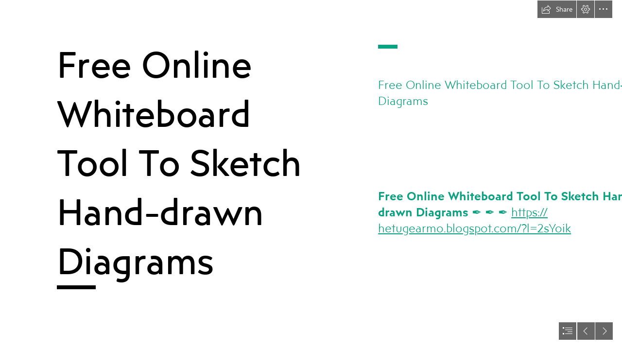

--- FILE ---
content_type: application/javascript
request_url: https://eus-cdn.sway.static.microsoft/161971440101_Content/common_raw.js
body_size: 6464
content:
function StopEventPropagation(n){n.stopPropagation?n.stopPropagation():n.cancelBubble=!0}function TabLoop(n,t,i){var u=i,f=t,r;n.shiftKey&&(u=t,f=i);n.target&&n.target.id==u&&(n.preventDefault(),StopEventPropagation(n),r=document.getElementById(f),r!=null&&r.focus())}function ExpandHeader(){var n=document.getElementById("sw_bar"),i,r,t;return n.style.display="block",typeof $!="undefined"&&($(document).keydown(OnSwitcherDialogKeyDown),$(document).keyup(OnSwitcherDialogKeyUp),$("#sw_bar").toggleClass("closeAnimation",!1)),i=document.getElementById("h_bar"),r=i.clientHeight+"px",window.setTimeout(function(){n.style.top=r},0),window.setTimeout(function(){n.style.opacity=1},0),document.getElementById("sw_barBG").style.display="block",t=document.getElementById("sw_Outlook"),t!=null&&t.focus(),!1}function OnSwitcherLauncherKeyDown(n){n.which==32&&ExpandHeader()}function CollapseHeader(){var n=document.getElementById("sw_bar");return typeof $!="undefined"&&$("#sw_bar").toggleClass("closeAnimation",!0),n.style.top="30px",n.style.opacity="0",window.setTimeout(function(){n.style.display="none"},200),document.getElementById("sw_barBG").style.display="none",typeof $!="undefined"&&($(document).unbind("keydown",OnSwitcherDialogKeyDown),$(document).unbind("keyup",OnSwitcherDialogKeyUp)),!1}function DismissPopupBanner(n,t,i){var e=t?1:Math.floor(Date.now()/1e3),f,u,r;return CreateCookie(n,""+e,"."+g_rootDomain,i),f=document.getElementById("h_popup"),f.style.display="none",u=document.getElementById("h_bar"),u.className=u.className.replace(/HeaderPopupShown/,""),r=document.getElementById("b_content"),r&&(r.className=r.className.replace(/HeaderPopupShown/,"")),!1}function GetRootDomain(){var n=document.location.hostname.split("."),t=n.pop();return 0!==n.length&&(t=n.pop()+"."+t),t}function CreateCookie(n,t,i,r){var u=new Date;r=r>730?730:r;u.setDate(u.getDate()+r);i="localhost"===g_rootDomain?"":";domain="+i;document.cookie=n+"="+t+";expires="+u.toUTCString()+";path=/"+i}function GetFormDigestForInstantCreateNew(){var n,t;g_isFormDigestRequestActive||(g_isFormDigestRequestActive=!0,Diag.ULS.sendTraceTag(34939925,g_msoulscat_Wac_WebAppsPortal,Diag.ULSTraceLevel.verbose,"GetFormDigestForInstantCreateNew: Requesting formDigest."),n="CreateNewAuthHandler.ashx?auth=2",typeof g_cid!="undefined"&&g_cid&&(n+="&pcid="+g_cid),n=n+"&docliburl="+encodeURIComponent(g_orgidDestinationUrl),t=5e3,typeof g_instantCreateNewAuthTimeout!="undefined"&&g_instantCreateNewAuthTimeout>0&&(t=g_instantCreateNewAuthTimeout),typeof $!="undefined"&&$.ajax({url:n,type:"GET",dataType:"json",timeout:t,success:function(n,t,i){if(g_isFormDigestRequestActive=!1,typeof n!="undefined"&&n)n.Token,n.TokenTtl,typeof n.Token!="undefined"&&(g_instantCreateNewToken=n.Token,typeof n.TokenTtl!="undefined"&&n.TokenTtl>0&&(g_instantCreateNewTokenExpiry=new Date(+new Date+n.TokenTtl))),Diag.ULS.sendTraceTag(34939926,g_msoulscat_Wac_WebAppsPortal,Diag.ULSTraceLevel.info,"GetFormDigestForInstantCreateNew success."),GetCreateNewReqsAndNavigateIfClicked();else{var r=null,u=null;typeof i!="undefined"&&i&&(r=i.status,u=i.getResponseHeader("X-CorrelationId"));Diag.ULS.sendTraceTag(34939927,g_msoulscat_Wac_WebAppsPortal,Diag.ULSTraceLevel.info,"GetServerUserInfo [textStatus: {0}] [status:{1}] [CorrelationId: {2}]",t,r,u);OnGetFormDigestForInstantCreateNewFailed()}},error:function(n,t,i){g_isFormDigestRequestActive=!1;var r=null,u=null;typeof n!="undefined"&&n&&(r=n.status,u=n.getResponseHeader("X-CorrelationId"));Diag.ULS.sendTraceTag(34939928,g_msoulscat_Wac_WebAppsPortal,Diag.ULSTraceLevel.warning,"GetServerUserInfo [textStatus: {0}] [status:{1}] [errorThrown: {2}] [CorrelationId: {3}]",t,r,i,u);OnGetFormDigestForInstantCreateNewFailed()},beforeSend:function(n){n.setRequestHeader("X-Key",g_canary)}}))}function FormDigestIsValid(){return typeof g_instantCreateNewToken!="undefined"?typeof g_instantCreateNewTokenExpiry!="undefined"?g_instantCreateNewTokenExpiry>new Date:!0:!1}function OnSwitcherDialogKeyDown(n){if(n.which==9)TabLoop(n,"sw_Outlook","sw_OfficeDotCom")}function OnSwitcherDialogKeyUp(n){if(n.which==27){CollapseHeader();var t=document.getElementById("h_logoChev");t!=null&&t.focus()}}function BypassSignInControl(){return g_hrdOverride?(HandleShowNext({nextScreen:g_hrdOverride}),!0):!1}function ExtractHostnameFromUrl(n){if(n!=null){var t=n.split("://");if(t.length>1)return t[1].split(/[\/\?#]/)[0]}return""}function ProcessSignIn(n){g_defaultSignInEnabled?AttemptDefaultSignIn(n):ProcessSignInControlDialog(n)}function AttemptDefaultSignIn(n){var t={preferredIdp:g_preferredIdpForDefaultSignIn,aadConfig:{replyUri:g_orgIdReturnUrl!=null?g_orgIdReturnUrl:window.location.href,host:ExtractHostnameFromUrl(g_defaultSignInAadHost),appId:g_appId},msaConfig:{replyUri:g_msaReturnUrl!=null?g_msaReturnUrl:window.location.href,host:ExtractHostnameFromUrl(g_msaLoginUrl)},enableConsoleLogging:!0};g_defaultSignInTimeout=window.setInterval(function(){typeof g_defaultSignInFixEnabled!="undefined"&&g_defaultSignInFixEnabled&&window.clearInterval(g_defaultSignInTimeout);g_defaultSignInTimeout=null;Diag.ULS.sendTraceTag(25241096,g_msoulscat_Wac_WebAppsPortal,Diag.ULSTraceLevel.warning,"DefaultSignIn timeout");ProcessSignInControlDialog(n)},1e4);getAccount(t,function(t){g_defaultSignInTimeout!=null?(window.clearInterval(g_defaultSignInTimeout),g_defaultSignInTimeout=null,Diag.ULS.sendTraceTag(25241097,g_msoulscat_Wac_WebAppsPortal,Diag.ULSTraceLevel.info,"DefaultSignIn response received"),HandleDefaultSignInResult(t,n)):Diag.ULS.sendTraceTag(25241098,g_msoulscat_Wac_WebAppsPortal,Diag.ULSTraceLevel.info,"DefaultSignIn completed after timeout")})}function HandleDefaultSignInResult(n,t){if(Diag.ULS.sendTraceTag(25241099,g_msoulscat_Wac_WebAppsPortal,Diag.ULSTraceLevel.info,"DefaultSignInResult: Operation to perform: {0}, errorCode: {1}, IDP of the default signed in user: {2}, hasUpn: {3}, telemetry: {4}",n.op,n.errorCode,n.idp,!!n.upn,JSON.stringify(n.telemetry)),n.op=="Redirect"){var i=n.idp=="aad"?g_orgIdLoginUrl:g_msaLoginUrl;n.upn!=null&&(i=AppendOrReplaceQueryParameter(i,"login_hint",n.upn));i==null?(Diag.ULS.sendTraceTag(25241100,g_msoulscat_Wac_WebAppsPortal,Diag.ULSTraceLevel.warning,"HandleDefaultSignInResult: redirectUrl is null"),ProcessSignInControlDialog(t)):window.location.href=i}else ProcessSignInControlDialog(t)}function ProcessSignInControlDialog(n){if(n)MakeSignInControlVisible();else{var t=document.getElementById("h_overlay");if(t.style.display=="block"){HideSignInControl();return}MakeSignInControlVisible();typeof $!="undefined"&&$(document).keyup(onSignInDialogKeyUp);t.onclick=HideSignInControl}}function ShowPersistentSignInControl(){BypassSignInControl()||(g_persistentDialog=!0,ProcessSignIn(g_persistentDialog))}function ShowSignInControl(){BypassSignInControl()||(g_persistentDialog=!1,ProcessSignIn(g_persistentDialog))}function MakeSignInControlVisible(){typeof $!="undefined"&&$("#h_signiniframe").addClass("iframeloading");g_hrdTimeout=window.setInterval(function(){SendClickInfo("hrd_hrdloadtimeout");window.location=g_msaLoginUrl},1e4);document.getElementById("h_overlay").style.display="block";document.getElementById("h_signincntrl").style.display="block";document.getElementById("h_signiniframe").src=g_hrdIframeUrl}function HideSignInControl(){document.getElementById("h_overlay").style.display=="none"||g_persistentDialog||(document.getElementsByTagName("body")[0].style.overflow="",document.getElementById("h_overlay").style.display="none",document.getElementById("h_signincntrl").style.display="none",document.getElementById("h_signiniframe").src="",document.getElementById("h_signiniframe").innerhtml="",typeof $!="undefined"&&$(document).unbind("keyup",HideSignInControl),SendClickInfo("hrd_canceldialog"),window.removeEventListener?window.removeEventListener("resize",PositionHrd):window.detachEvent("onresize",PositionHrd))}function onSignInDialogKeyUp(n){n.which==27&&HideSignInControl()}function hideAllDropDownMenus(){for(var r,i,t=document.querySelectorAll(".linkWithMenu.selected"),n=0;n<t.length;n++)t[n].className=t[n].className.replace(" selected","");for(r=document.querySelectorAll(".dropDownMenu"),i=0;i<r.length;i++)r[i].style.display="none"}function toggleDropDownMenu(n,t,i){var u=document.getElementById(t),r=document.getElementById(i);u&&r&&(r.style.display=="inline"?hideAllDropDownMenus():(hideAllDropDownMenus(),u.className+=" selected",r.style.display="inline",StopEventPropagation(n)))}function OnSwitcherTileMouseDown(){if(window.addEventListener){var n=this;n.className+=" tilePressed"}}function RestoreSwitcherTileVisuals(){var t=GetSwitcherTiles(),n;if(t!=null)for(n=0;n<t.length;n++)t[n].className=t[n].className.replace(" tilePressed","")}function GetSwitcherTiles(){var n=document.getElementById("sw_tileList"),t=null;return n!=null&&typeof n.getElementsByClassName!="undefined"&&(t=n.getElementsByClassName("swTile")),t}function AttachSwitcherTileEvents(){var n,t;if(window.addEventListener&&(document.body&&document.body.addEventListener&&document.body.addEventListener("mouseup",RestoreSwitcherTileVisuals),n=GetSwitcherTiles(),n!=null))for(t=0;t<n.length;t++)n[t].addEventListener("mousedown",OnSwitcherTileMouseDown),n[t].addEventListener("dragstart",function(n){n.preventDefault()})}function HRDListener(n){var i,r,t;try{i=new URL(g_hrdIframeUrl);r=new URL(n.origin)}catch(n){return}if(r.hostname===i.hostname&&window.JSON&&window.JSON.parse){if(t=JSON.parse(n.data),!t||!t.op){window.location=g_msaLoginUrl;return}switch(t.op){case"ShowNext":HandleShowNext(t);break;case"LaunchUrl":HandleLaunchUrl(t);break;case"CancelDialog":HideSignInControl();break;case"OnReady":HandleOnHrdReady(t);break;default:return}}}function RegisterHRDListener(){window.addEventListener?window.addEventListener("message",HRDListener):window.attachEvent("onmessage",HRDListener)}function AppendOrReplaceQueryParameter(n,t,i){var r,u;return/^[^?#]*&/.test(n)?n:(t=encodeURIComponent(t),i=encodeURIComponent(i),r=new RegExp("(^[^#]*?[?&])"+t.replace(/[.*()]/g,"\\$1")+"(=.*?|)(&|#|$)","i"),r.test(n)?n.replace(r,"$1"+t+"="+i+"$3"):(u=/^[^#]*?\?/.test(n)?"&":"?",n.replace(/(#|$)/,u+t+"="+i+"$1")))}function HandleShowNext(n){var t,i,r;if(n.nextScreen){t="";i="";switch(n.nextScreen){case"0":t=g_signupUrl;i="hrd_signup";break;case"1":t=g_msaLoginUrl;i="hrd_signin";break;case"2":t=GetRedirectUrlFromFederationProvider(n.federationProvider);i="hrd_orgid";break;case"3":t=g_msaPasswordResetUrl;i="hrd_resetpassword";break;default:return}n.emailAddress&&(r=n.nextScreen=="2"&&!n.federationProvider?"login_hint":"username",t=AppendOrReplaceQueryParameter(t,r,n.emailAddress));SendClickInfo(i);window.location=t}}function GetRedirectUrlFromFederationProvider(n){var t=g_orgIdLoginUrl,i;if(n==null)return t;if(g_useNewRedirectUrlOverride)switch(n){case"microsoftonline.de":t="https://portal.office.de";break;case"microsoftonline.us":t="https://portal.office365.us";break;case"microsoftonline.mil":t="https://portal.apps.mil";break;case"partner.microsoftonline.cn":t="https://portal."+n;break;default:t="https://login."+n}else n=="microsoftonline.de"?(i=document.createElement("a"),i.href=g_orgIdLoginUrl,i.href=i.href.replace(/login\.microsoftonline(.*?).com/,"login."+n),i.href=i.href.replace(/\.com/g,".de"),t=i.href):t=n!=null?"https://portal."+n:g_orgIdLoginUrl;return t}function PositionHrd(){var i;if(typeof $!="undefined")if(g_fullScreenHrd)$("body").css("overflow","hidden");else{var n=$("#h_signincntrl"),r=$("#h_bar"),u=r.offset().top+r.height(),t=$("#f_bar");n.css("top","50%");n.css("margin-top",-n.height()/2);n.offset().top<u&&(n.css("margin-top",0),n.css("top",u));i=n.offset().top+n.height();t.css("position","");t.css("top","");t.css("margin-top","");t.offset().top<i&&(t.css("position","absolute"),t.css("top",i),t.css("margin-top","0"))}}function HandleOnHrdReady(n){if(g_hrdTimeout!=null&&(window.clearInterval(g_hrdTimeout),g_hrdTimeout=null),typeof $!="undefined"){var t=$("#h_signincntrl"),i=$("#h_signiniframe");i.removeClass("iframeloading");!g_fullScreenHrd&&n.calcHeightPx&&n.calcHeightPx>t.height()&&(t.height(n.calcHeightPx),t.css("margin-top",-n.calcHeightPx/2),i.height(n.calcHeightPx));PositionHrd();i.focus()}window.addEventListener?window.addEventListener("resize",PositionHrd):window.attachEvent("onresize",PositionHrd);SendClickInfo("hrd_hrdloaded");SetStaticAssetsFrameUrl()}function HandleLaunchUrl(n){if(n.url){try{var t=new URL(n.url)}catch(i){return}window.location.href=t.href}}function hasCookie(n){for(var r,u=n+"=",i=document.cookie.split(";"),t=0;t<i.length;t++)if(r=i[t].trim(),r.indexOf(u)==0)return!0;return!1}function GetCreateNewReqsAndNavigateIfClicked(){if(g_authType=="OrgId"){if((typeof g_orgidDestinationUrl=="undefined"||!g_orgidDestinationUrl)&&!g_showNavigateToTeamSiteDialog){GetOrgIdDestinationUrl();return}if(typeof g_instantCreateNewIsEnabled!="undefined"&&g_instantCreateNewIsEnabled&&typeof g_getFormDigestForInstantCreateNew!="undefined"&&g_getFormDigestForInstantCreateNew)if(g_instantCreateNewTokenFailure)g_instantCreateNewIsEnabled=!1;else if(!FormDigestIsValid()){GetFormDigestForInstantCreateNew();return}if((!g_createNewClicked||ShouldWaitOnPrewarm()&&(typeof g_orgidAuthPreloadFinished=="undefined"||!g_orgidAuthPreloadFinished))&&typeof g_orgidShouldPrewarmAuth!="undefined"&&g_orgidShouldPrewarmAuth&&typeof g_orgidAuthPreloadLayoutsUrl!="undefined"&&g_orgidAuthPreloadLayoutsUrl&&typeof g_orgidAuthPreloadFrameUrl!="undefined"&&g_orgidAuthPreloadFrameUrl&&!g_prewarmAuthAlreadyRun){SetPrewarmAuthFrameUrl();return}typeof g_instantCreateNewIsEnabled!="undefined"&&(typeof g_orgidAuthPreloadFinished!="undefined"&&g_orgidAuthPreloadFinished||(g_instantCreateNewIsEnabled=!1))}g_createNewClicked&&NavigateToCreateNewDocument()}function GetOrgIdDestinationUrl(){Diag.ULS.sendTraceTag(22906324,g_msoulscat_Wac_WebAppsPortal,Diag.ULSTraceLevel.info,"GetServerUserInfo: Requesting destinationUrl.");var n="GetServerUserInfo.ashx?auth=2&nf=1";typeof g_cid!="undefined"&&g_cid&&(n+="&pcid="+g_cid);typeof $!="undefined"&&$.ajax({url:n,type:"GET",dataType:"json",success:function(n,t,i){var r,u,f;if(typeof n!="undefined"&&n&&typeof n.durl!="undefined"&&n.durl){if(r=!1,typeof n.isTeamSiteUrl!="undefined"&&n.isTeamSiteUrl.toLowerCase()=="true"&&(r=!0),Diag.ULS.sendTraceTag(22906325,g_msoulscat_Wac_WebAppsPortal,Diag.ULSTraceLevel.info,"GetServerUserInfo success."),r)g_showNavigateToTeamSiteDialog=!0,g_teamSiteUrl=n.durl;else{g_orgidDestinationUrl=n.durl;GetCreateNewReqsAndNavigateIfClicked();return}GetCreateNewReqsAndNavigateIfClicked()}else u=null,f=null,typeof i!="undefined"&&i&&(u=i.status,f=i.getResponseHeader("X-CorrelationId")),Diag.ULS.sendTraceTag(6936135,g_msoulscat_Wac_WebAppsPortal,Diag.ULSTraceLevel.info,"GetServerUserInfo [textStatus: {0}] [status:{1}] [CorrelationId: {2}]",t,u,f),OnGetServerUserInfoCallFailed()},error:function(n,t,i){var r=null,u=null;typeof n!="undefined"&&n&&(r=n.status,u=n.getResponseHeader("X-CorrelationId"));Diag.ULS.sendTraceTag(6936136,g_msoulscat_Wac_WebAppsPortal,Diag.ULSTraceLevel.error,"GetServerUserInfo [textStatus: {0}] [status:{1}] [errorThrown: {2}] [CorrelationId: {3}]",t,r,i,u);OnGetServerUserInfoCallFailed()},beforeSend:function(n){n.setRequestHeader("X-Key",g_canary)}})}function ShowNavigateToTeamSiteDialog(n){var t,i;g_spinnerHandle&&clearTimeout(g_spinnerHandle);t=document.getElementById("placesoverlay");t.className="overlay";i=g_sessionIdString.format(g_sid);SetErrorHtml("b_dialogpanel",g_strK1ErrorHeader,g_strK1ErrorMessage,n,g_strK1TeamSiteButtonText,g_urlOfficeDotComHomePage,g_strK1OfficeDotComButtonText,i)}function OnGetServerUserInfoCallFailed(){g_createNewClicked?NavigateToErrorPage(3):g_getServerUserInfoCallFailed=!0}function OnGetFormDigestForInstantCreateNewFailed(){g_instantCreateNewTokenFailure=!0;g_createNewClicked&&GetCreateNewReqsAndNavigateIfClicked()}function NavigateToErrorPage(n){var t=g_createNewErrorPage;typeof n!="undefined"&&n&&(t=AppendOrReplaceQueryParameter(t,"ec",n));t=AppendOrReplaceQueryParameter(t,"pcid",typeof g_cid!="undefined"?g_cid:"unknown");window.location.href=t}function CreateNewDocument(n,t){if(g_createNewClicked=!0,typeof g_instantCreateNewIsEnabled!="undefined"&&g_instantCreateNewIsEnabled&&g_authType=="OrgId"&&(!t||(g_instantCreateNewPath=t)),!n||(g_createNewHandlerPath=n),ShowLoadingSpinnerOnPanel(),g_getServerUserInfoCallFailed){NavigateToErrorPage(4);return}if(g_showNavigateToTeamSiteDialog){ShowNavigateToTeamSiteDialog(g_teamSiteUrl);return}g_authType=="OrgId"?GetCreateNewReqsAndNavigateIfClicked():NavigateToCreateNewDocument()}function ShowLoadingSpinnerOnPanel(){var n=document.getElementById("b_dialogpanel");n.innerHTML="";n.className+=" iframeloading";g_spinnerHandle=setTimeout(function(){g_createNewNavigated?NavigateToErrorPage(6):NavigateToErrorPage(5)},g_createNewTimeout)}function NavigateToCreateNewDocument(){var n,t,i;if(!g_createNewNavigateStarted){if(g_createNewNavigateStarted=!0,g_authType=="WindowsLiveId"&&!hasCookie("PPLState")||g_authType=="OrgId"&&!hasCookie("AADState")){Diag.ULS.sendTraceTag(7473307,g_msoulscat_Wac_WebAppsPortal,Diag.ULSTraceLevel.info,"User has signed out [PageCorrelation: {0}]",typeof g_cid!="undefined"?g_cid:"unknown");window.location.href=g_signedOutUrl;return}n=g_createNewHandlerPath;t={};g_authType=="OrgId"&&g_orgidDestinationUrl&&g_orgidDestinationUrl.length>0&&(i="wacAppStartPages",typeof g_originFromO2!="undefined"&&g_originFromO2&&(i="OFFICECOM-WacAppStartPages"),g_orgidAuthPreloadLayoutsUrl&&typeof g_instantCreateNewIsEnabled!="undefined"&&g_instantCreateNewIsEnabled?(n=GetInstantCreateNewBaseUrl()+g_instantCreateNewPath+"&or="+i+"-instant&docliburl="+encodeURIComponent(g_orgidDestinationUrl),typeof g_getFormDigestForInstantCreateNew!="undefined"&&g_getFormDigestForInstantCreateNew&&FormDigestIsValid()&&(t.__REQUESTDIGEST=g_instantCreateNewToken)):(Diag.ULS.sendTraceTag(37828573,g_msoulscat_Wac_WebAppsPortal,Diag.ULSTraceLevel.info,"Using CreateNewDocument fallback flow."),n=g_createNewHandlerPath+"&or="+i+"&destinationUrl="+escape(g_orgidDestinationUrl)));t.Canary=g_canary;n=n+"&ct="+ +new Date;typeof g_cid!="undefined"&&g_cid&&(n=n+"&pcid="+g_cid);Diag.ULS.sendTraceTag(39105363,g_msoulscat_Wac_WebAppsPortal,Diag.ULSTraceLevel.info,"CreateNewDocument Clicked and sending request to host to create new document.");PostRequestToTargetUrl(n,t)}}function PostRequestToTargetUrl(n,t){var i=document.createElement("form"),u,r;i.setAttribute("method","POST");i.setAttribute("action",n);for(u in t)t.hasOwnProperty(u)&&(r=document.createElement("input"),r.setAttribute("name",u),r.setAttribute("value",t[u]),r.setAttribute("type","hidden"),i.appendChild(r));document.body.appendChild(i);i.submit();g_createNewNavigated=!0}function SetStaticAssetsFrameUrl(){typeof g_staticAssetUrl!="undefined"&&g_staticAssetUrl&&window.setTimeout(function(){var n=document.getElementById("preloadframe");n!=null&&(n.src=g_staticAssetUrl)},1e3)}function SetPrewarmAuthFrameUrl(){Diag.ULS.sendTraceTag(22906326,g_msoulscat_Wac_WebAppsPortal,Diag.ULSTraceLevel.info,"Preauth: Attempting preauth.");g_prewarmAuthAlreadyRun=!0;window.setTimeout(function(){var n=document.getElementById("prewarmauthframe");n!=null&&(typeof g_orgidShouldPrewarmAuth!="undefined"&&g_orgidShouldPrewarmAuth&&(n.onload=OnPrewarmLoaded),n.src=GetUserBaseUrl()+g_orgidAuthPreloadLayoutsUrl+g_orgidAuthPreloadFrameUrl)},1e3)}function GetInstantCreateNewBaseUrl(){return GetUserBaseUrl()+g_orgidAuthPreloadLayoutsUrl}function GetUserBaseUrl(){var n=g_orgidDestinationUrl.search(/documents\/?$/i);return n>0?g_orgidDestinationUrl.substr(0,n):g_orgidDestinationUrl}function ShouldWaitOnPrewarm(){return typeof g_orgidShouldWaitOnPrewarm!="undefined"&&g_orgidShouldWaitOnPrewarm?!0:!1}function OnPrewarmLoaded(){typeof g_orgidAuthPreloadFinished!="undefined"&&(g_orgidAuthPreloadFinished=!0,Diag.ULS.sendTraceTag(22906327,g_msoulscat_Wac_WebAppsPortal,Diag.ULSTraceLevel.info,"Preauth: Finished loading."),GetCreateNewReqsAndNavigateIfClicked())}function OnErrorPageLoaded(){var n=document.getElementById("b_errorLeftButton");n&&n.focus()}function SetWarmupFrameUrl(){typeof g_dnsWarmupDelay!="undefined"&&typeof g_dnsWarmupUrls!="undefined"&&g_dnsWarmupUrls&&g_dnsWarmupUrls.length>0&&window.setTimeout(function(){for(var n,t=0;t<g_dnsWarmupUrls.length;t++)n=document.createElement("iframe"),n.style.display="none",n.sandbox="",document.body.appendChild(n),n.id="warmupiframe"+t,n.src=g_dnsWarmupUrls[t]},g_dnsWarmupDelay)}function InitializeLogging(){Diag.ULS.setUlsHost(new Diag.UploadingUlsHost(g_sid,"/start/"+Diag.UploadingUlsHost.defaultRemoteUlsUrl));g_loggingInitialized=!0;SendBrowserInfo()}function DisposeLogging(){Diag.ULS.get_host().dispose()}function SendClickInfo(n){if(typeof Diag!="undefined"){var t={};t.urlId=n;t.pageName=typeof g_PageName!="undefined"?g_PageName:"unknown";t.pageUrl=window.location.href;t.pageCorrelationId=typeof g_cid!="undefined"?g_cid:"unknown";Diag.ULS.sendTraceTag(6686497,g_msoulscat_Wac_WebAppsPortal,Diag.ULSTraceLevel.info,"{0}",t)}}function SendBrowserInfo(){if(typeof performance!="undefined"&&window.performance!=null){var n={};n.redir=window.performance.navigation.redirectCount;n.pageCorrelationId=typeof g_cid!="undefined"?g_cid:"unknown";Diag.ULS.sendTraceTag(7148097,g_msoulscat_Wac_WebAppsPortal,Diag.ULSTraceLevel.info,"{0}",n)}}function OnError(n){if(g_loggingInitialized){var t=g_errorLogged?Diag.ULSTraceLevel.verbose:Diag.ULSTraceLevel.error;Diag.ULS.sendTraceTag(7135579,g_msoulscat_Wac_WebAppsPortal,t,"{0}.\r\n{1}",n.message,n.stack);g_errorLogged=!0}}function SetErrorHtml(n,t,i,r,u,f,e,o){var h=document.getElementById(n),s,v,y,c,l,a,w,p;h.innerHTML="";h.className="blurbpanel errorstart";h.setAttribute("role","alertdialog");s=document.createElement("div");s.classList.add("blurbcontents");s.id="b_dialogcontents";h.appendChild(s);v=document.createElement("div");v.className="blurbtitle mediumblurbtitlefont";v.id="b_dialogtitle";Utils.SetInnerText(v,t);s.appendChild(v);y=document.createElement("div");y.className="blurbtagline taglinefont";y.id="b_taglinefont";Utils.SetInnerText(y,i);s.appendChild(y);c=document.createElement("div");c.className="errorStartButtonRow";c.id="b_errorButtonRow";s.appendChild(c);l=document.createElement("a");l.className="errorbutton primarybutton";l.id="b_errorLeftButton";l.setAttribute("href",r);Utils.SetInnerText(l,u);c.appendChild(l);a=document.createElement("a");a.className="errorbutton secondarybutton";a.id="b_errorRightButton";a.setAttribute("href",f);Utils.SetInnerText(a,e);c.appendChild(a);w=document.createElement("br");s.appendChild(w);p=document.createElement("div");p.className="sessionIdRow";p.id="b_sessionIdRow";Utils.SetInnerText(p,o);s.appendChild(p);h.setAttribute("aria-labelledby","b_dialogtitle");h.setAttribute("aria-describedby","b_taglinefont")}var g_rootDomain=GetRootDomain(),g_instantCreateNewToken,g_instantCreateNewTokenExpiry,g_instantCreateNewTokenFailure=!1,g_isFormDigestRequestActive=!1,g_persistentDialog=!1,g_hrdTimeout=null,g_defaultSignInTimeout=null,g_preferredIdpForDefaultSignIn,g_orgIdReturnUrl,g_msaReturnUrl,g_appId;window.onclick=hideAllDropDownMenus;window.addEventListener&&window.addEventListener("load",AttachSwitcherTileEvents);var g_createNewClicked=!1,g_getServerUserInfoCallFailed=!1,g_createNewNavigated=!1,g_showNavigateToTeamSiteDialog=!1,g_teamSiteUrl="",g_spinnerHandle,g_prewarmAuthAlreadyRun=!1,g_createNewNavigateStarted=!1;var g_msoulscat_Wac_WebAppsPortal=349,g_loggingInitialized=!1,g_errorLogged=!1;window.addEventListener?window.addEventListener("error",OnError,!1):window.attachEvent("onerror"+event,OnError);